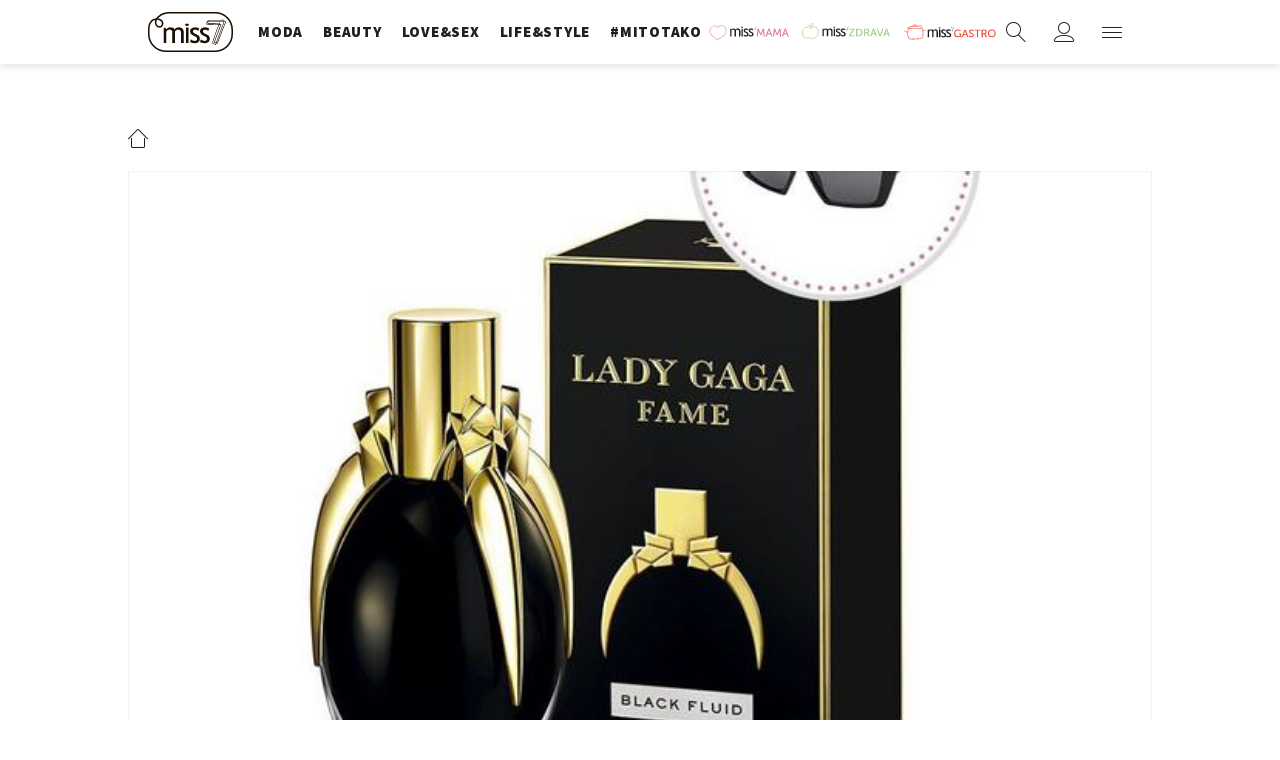

--- FILE ---
content_type: application/javascript; charset=UTF-8
request_url: https://a.teads.tv/page/120933/tag
body_size: 2029
content:
(function(w, d) {
  try {
    d = w.top.document || d; w = w.top.document ? w.top : w;
  } catch (e) {}
  var ttag = function() {
    w.teads.page(120933).placement(194248, {slider: {allow_corner_position: true, allow_top_position: true}, "css":"margin: 0px auto; max-width: 650px;","format":"inread","slot":{"selector":".article__content > p","minimum":2}}).passback(function passback() {
/* jshint ignore:start*/
var passbackHtml = "<script async src=\"https://pagead2.googlesyndication.com/pagead/js/adsbygoogle.js?client=ca-pub-7754745439366654\"      crossorigin=\"anonymous\"></script> <!-- 24sata_inarticle_teads_backfill --> <ins class=\"adsbygoogle\"      style=\"display:block\"      data-ad-client=\"ca-pub-7754745439366654\"      data-ad-slot=\"5117003807\"      data-ad-format=\"auto\"      data-full-width-responsive=\"true\"></ins> <script>      (adsbygoogle = window.adsbygoogle || []).push({}); </script>";

var passbackSlot = window.top.document.querySelectorAll(".article__content > p")[1];

var wrapper = new DOMParser().parseFromString(passbackHtml, "text/html");
var body = wrapper.getElementsByTagName("body")[0];

function cloneAttributes(element, sourceNode) {
    let attr;
    let attributes = Array.prototype.slice.call(sourceNode.attributes);
    while (attr = attributes.pop()) {
        element.setAttribute(attr.nodeName, attr.nodeValue);
    }
    element.innerHTML = sourceNode.innerHTML;
}

[].forEach.call(body.children, child => {
    passbackSlot.parentNode.insertBefore(child, passbackSlot.nextSibling);
});

var elements = wrapper.getElementsByTagName("script");
[].forEach.call(elements, element => {

    if (element.src != "") {
        var s = window.document.createElement("script");
        cloneAttributes(s, element);
        passbackSlot.parentNode.insertBefore(s, passbackSlot.nextSibling);
    } else {
        eval(element.innerHTML);
    }

});
/* jshint ignore:end*/

}).serve();
  };
  if (w.teads && w.teads.page) { ttag(); }
  else if (!w.teadsscript) {
    var s = document.createElement('script');
    s.src = 'https://static.teads.tv/static/master/media/format/v3/teads-format.min.js';
    s.async = true; s.onload = ttag; w.teadsscript = d.getElementsByTagName('head')[0].appendChild(s);
  } else {
    w.teadsscript.addEventListener('load', ttag);
  }
})(window, document);